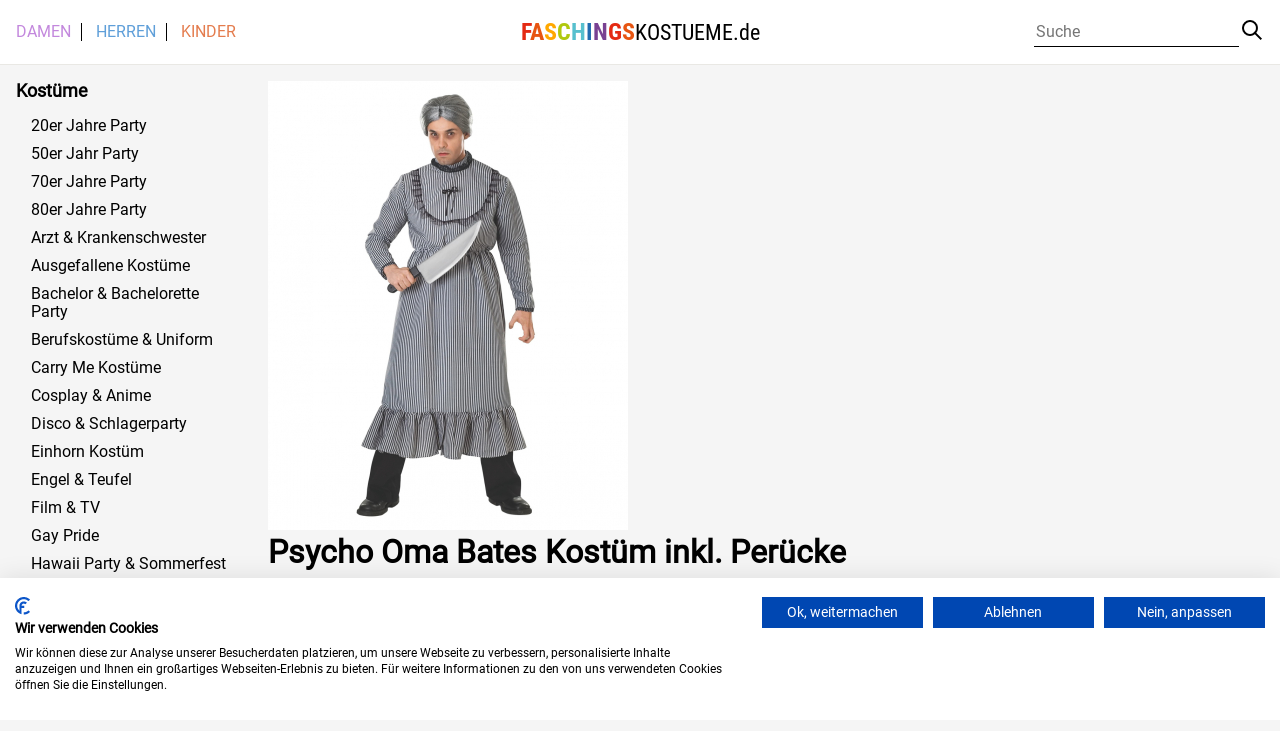

--- FILE ---
content_type: text/html; charset=UTF-8
request_url: https://www.faschingskostueme.de/artikel/c5742464fb54ee68a26850f88c34375a/
body_size: 6141
content:
<!DOCTYPE html>
<html lang="de">

<head>
    <meta charset="utf-8">
    <title>  Psycho Oma Bates Kostüm inkl. Perücke</title>
    <meta name="viewport" content="width=device-width, initial-scale=1">
        <style>
		/* roboto-slab-regular - latin */

/* roboto-regular - latin */
@font-face {
  font-family: 'Roboto';
  font-style: normal;
  font-weight: 400;
  src: url('https://www.faschingskostueme.de/wp-content/themes/fasching/fonts/roboto-v30-latin-regular.eot'); /* IE9 Compat Modes */
  src: local(''),
       url('https://www.faschingskostueme.de/wp-content/themes/fasching/fonts/roboto-v30-latin-regular.eot?#iefix') format('embedded-opentype'), /* IE6-IE8 */
       url('https://www.faschingskostueme.de/wp-content/themes/fasching/fonts/roboto-v30-latin-regular.woff2') format('woff2'), /* Super Modern Browsers */
       url('https://www.faschingskostueme.de/wp-content/themes/fasching/fonts/roboto-v30-latin-regular.woff') format('woff'), /* Modern Browsers */
       url('https://www.faschingskostueme.de/wp-content/themes/fasching/fonts/roboto-v30-latin-regular.ttf') format('truetype'), /* Safari, Android, iOS */
       url('https://www.faschingskostueme.de/wp-content/themes/fasching/fonts/roboto-v30-latin-regular.svg#Roboto') format('svg'); /* Legacy iOS */
}

/* roboto-condensed-regular - latin */
@font-face {
  font-family: 'Roboto Condensed';
  font-style: normal;
  font-weight: 400;
  src: url('https://www.faschingskostueme.de/wp-content/themes/fasching/fonts/roboto-condensed-v25-latin-regular.eot'); /* IE9 Compat Modes */
  src: local(''),
       url('https://www.faschingskostueme.de/wp-content/themes/fasching/fonts/roboto-condensed-v25-latin-regular.eot?#iefix') format('embedded-opentype'), /* IE6-IE8 */
       url('https://www.faschingskostueme.de/wp-content/themes/fasching/fonts/roboto-condensed-v25-latin-regular.woff2') format('woff2'), /* Super Modern Browsers */
       url('https://www.faschingskostueme.de/wp-content/themes/fasching/fonts/roboto-condensed-v25-latin-regular.woff') format('woff'), /* Modern Browsers */
       url('https://www.faschingskostueme.de/wp-content/themes/fasching/fonts/roboto-condensed-v25-latin-regular.ttf') format('truetype'), /* Safari, Android, iOS */
       url('https://www.faschingskostueme.de/wp-content/themes/fasching/fonts/roboto-condensed-v25-latin-regular.svg#RobotoCondensed') format('svg'); /* Legacy iOS */
}

/* roboto-condensed-700 - latin */
@font-face {
  font-family: 'Roboto Condensed';
  font-style: normal;
  font-weight: 700;
  src: url('https://www.faschingskostueme.de/wp-content/themes/fasching/fonts/roboto-condensed-v25-latin-700.eot'); /* IE9 Compat Modes */
  src: local(''),
       url('https://www.faschingskostueme.de/wp-content/themes/fasching/fonts/roboto-condensed-v25-latin-700.eot?#iefix') format('embedded-opentype'), /* IE6-IE8 */
       url('https://www.faschingskostueme.de/wp-content/themes/fasching/fonts/roboto-condensed-v25-latin-700.woff2') format('woff2'), /* Super Modern Browsers */
       url('https://www.faschingskostueme.de/wp-content/themes/fasching/fonts/roboto-condensed-v25-latin-700.woff') format('woff'), /* Modern Browsers */
       url('https://www.faschingskostueme.de/wp-content/themes/fasching/fonts/roboto-condensed-v25-latin-700.ttf') format('truetype'), /* Safari, Android, iOS */
       url('https://www.faschingskostueme.de/wp-content/themes/fasching/fonts/roboto-condensed-v25-latin-700.svg#RobotoCondensed') format('svg'); /* Legacy iOS */
}



</style> 
    <script>(function(html){html.className = html.className.replace(/\bno-js\b/,'js')})(document.documentElement);</script>
<meta name='robots' content='max-image-preview:large' />
<style id='wp-img-auto-sizes-contain-inline-css' type='text/css'>
img:is([sizes=auto i],[sizes^="auto," i]){contain-intrinsic-size:3000px 1500px}
/*# sourceURL=wp-img-auto-sizes-contain-inline-css */
</style>
<style id='classic-theme-styles-inline-css' type='text/css'>
/*! This file is auto-generated */
.wp-block-button__link{color:#fff;background-color:#32373c;border-radius:9999px;box-shadow:none;text-decoration:none;padding:calc(.667em + 2px) calc(1.333em + 2px);font-size:1.125em}.wp-block-file__button{background:#32373c;color:#fff;text-decoration:none}
/*# sourceURL=/wp-includes/css/classic-themes.min.css */
</style>
<link rel='stylesheet' id='fasching-style-css' href='https://www.faschingskostueme.de/wp-content/themes/fasching/style.css?ver=6.9' type='text/css' media='all' />
<link rel="canonical" href="https://www.faschingskostueme.de/artikel/c5742464fb54ee68a26850f88c34375a/" />

    <style id='global-styles-inline-css' type='text/css'>
:root{--wp--preset--aspect-ratio--square: 1;--wp--preset--aspect-ratio--4-3: 4/3;--wp--preset--aspect-ratio--3-4: 3/4;--wp--preset--aspect-ratio--3-2: 3/2;--wp--preset--aspect-ratio--2-3: 2/3;--wp--preset--aspect-ratio--16-9: 16/9;--wp--preset--aspect-ratio--9-16: 9/16;--wp--preset--color--black: #000000;--wp--preset--color--cyan-bluish-gray: #abb8c3;--wp--preset--color--white: #ffffff;--wp--preset--color--pale-pink: #f78da7;--wp--preset--color--vivid-red: #cf2e2e;--wp--preset--color--luminous-vivid-orange: #ff6900;--wp--preset--color--luminous-vivid-amber: #fcb900;--wp--preset--color--light-green-cyan: #7bdcb5;--wp--preset--color--vivid-green-cyan: #00d084;--wp--preset--color--pale-cyan-blue: #8ed1fc;--wp--preset--color--vivid-cyan-blue: #0693e3;--wp--preset--color--vivid-purple: #9b51e0;--wp--preset--gradient--vivid-cyan-blue-to-vivid-purple: linear-gradient(135deg,rgb(6,147,227) 0%,rgb(155,81,224) 100%);--wp--preset--gradient--light-green-cyan-to-vivid-green-cyan: linear-gradient(135deg,rgb(122,220,180) 0%,rgb(0,208,130) 100%);--wp--preset--gradient--luminous-vivid-amber-to-luminous-vivid-orange: linear-gradient(135deg,rgb(252,185,0) 0%,rgb(255,105,0) 100%);--wp--preset--gradient--luminous-vivid-orange-to-vivid-red: linear-gradient(135deg,rgb(255,105,0) 0%,rgb(207,46,46) 100%);--wp--preset--gradient--very-light-gray-to-cyan-bluish-gray: linear-gradient(135deg,rgb(238,238,238) 0%,rgb(169,184,195) 100%);--wp--preset--gradient--cool-to-warm-spectrum: linear-gradient(135deg,rgb(74,234,220) 0%,rgb(151,120,209) 20%,rgb(207,42,186) 40%,rgb(238,44,130) 60%,rgb(251,105,98) 80%,rgb(254,248,76) 100%);--wp--preset--gradient--blush-light-purple: linear-gradient(135deg,rgb(255,206,236) 0%,rgb(152,150,240) 100%);--wp--preset--gradient--blush-bordeaux: linear-gradient(135deg,rgb(254,205,165) 0%,rgb(254,45,45) 50%,rgb(107,0,62) 100%);--wp--preset--gradient--luminous-dusk: linear-gradient(135deg,rgb(255,203,112) 0%,rgb(199,81,192) 50%,rgb(65,88,208) 100%);--wp--preset--gradient--pale-ocean: linear-gradient(135deg,rgb(255,245,203) 0%,rgb(182,227,212) 50%,rgb(51,167,181) 100%);--wp--preset--gradient--electric-grass: linear-gradient(135deg,rgb(202,248,128) 0%,rgb(113,206,126) 100%);--wp--preset--gradient--midnight: linear-gradient(135deg,rgb(2,3,129) 0%,rgb(40,116,252) 100%);--wp--preset--font-size--small: 13px;--wp--preset--font-size--medium: 20px;--wp--preset--font-size--large: 36px;--wp--preset--font-size--x-large: 42px;--wp--preset--spacing--20: 0.44rem;--wp--preset--spacing--30: 0.67rem;--wp--preset--spacing--40: 1rem;--wp--preset--spacing--50: 1.5rem;--wp--preset--spacing--60: 2.25rem;--wp--preset--spacing--70: 3.38rem;--wp--preset--spacing--80: 5.06rem;--wp--preset--shadow--natural: 6px 6px 9px rgba(0, 0, 0, 0.2);--wp--preset--shadow--deep: 12px 12px 50px rgba(0, 0, 0, 0.4);--wp--preset--shadow--sharp: 6px 6px 0px rgba(0, 0, 0, 0.2);--wp--preset--shadow--outlined: 6px 6px 0px -3px rgb(255, 255, 255), 6px 6px rgb(0, 0, 0);--wp--preset--shadow--crisp: 6px 6px 0px rgb(0, 0, 0);}:where(.is-layout-flex){gap: 0.5em;}:where(.is-layout-grid){gap: 0.5em;}body .is-layout-flex{display: flex;}.is-layout-flex{flex-wrap: wrap;align-items: center;}.is-layout-flex > :is(*, div){margin: 0;}body .is-layout-grid{display: grid;}.is-layout-grid > :is(*, div){margin: 0;}:where(.wp-block-columns.is-layout-flex){gap: 2em;}:where(.wp-block-columns.is-layout-grid){gap: 2em;}:where(.wp-block-post-template.is-layout-flex){gap: 1.25em;}:where(.wp-block-post-template.is-layout-grid){gap: 1.25em;}.has-black-color{color: var(--wp--preset--color--black) !important;}.has-cyan-bluish-gray-color{color: var(--wp--preset--color--cyan-bluish-gray) !important;}.has-white-color{color: var(--wp--preset--color--white) !important;}.has-pale-pink-color{color: var(--wp--preset--color--pale-pink) !important;}.has-vivid-red-color{color: var(--wp--preset--color--vivid-red) !important;}.has-luminous-vivid-orange-color{color: var(--wp--preset--color--luminous-vivid-orange) !important;}.has-luminous-vivid-amber-color{color: var(--wp--preset--color--luminous-vivid-amber) !important;}.has-light-green-cyan-color{color: var(--wp--preset--color--light-green-cyan) !important;}.has-vivid-green-cyan-color{color: var(--wp--preset--color--vivid-green-cyan) !important;}.has-pale-cyan-blue-color{color: var(--wp--preset--color--pale-cyan-blue) !important;}.has-vivid-cyan-blue-color{color: var(--wp--preset--color--vivid-cyan-blue) !important;}.has-vivid-purple-color{color: var(--wp--preset--color--vivid-purple) !important;}.has-black-background-color{background-color: var(--wp--preset--color--black) !important;}.has-cyan-bluish-gray-background-color{background-color: var(--wp--preset--color--cyan-bluish-gray) !important;}.has-white-background-color{background-color: var(--wp--preset--color--white) !important;}.has-pale-pink-background-color{background-color: var(--wp--preset--color--pale-pink) !important;}.has-vivid-red-background-color{background-color: var(--wp--preset--color--vivid-red) !important;}.has-luminous-vivid-orange-background-color{background-color: var(--wp--preset--color--luminous-vivid-orange) !important;}.has-luminous-vivid-amber-background-color{background-color: var(--wp--preset--color--luminous-vivid-amber) !important;}.has-light-green-cyan-background-color{background-color: var(--wp--preset--color--light-green-cyan) !important;}.has-vivid-green-cyan-background-color{background-color: var(--wp--preset--color--vivid-green-cyan) !important;}.has-pale-cyan-blue-background-color{background-color: var(--wp--preset--color--pale-cyan-blue) !important;}.has-vivid-cyan-blue-background-color{background-color: var(--wp--preset--color--vivid-cyan-blue) !important;}.has-vivid-purple-background-color{background-color: var(--wp--preset--color--vivid-purple) !important;}.has-black-border-color{border-color: var(--wp--preset--color--black) !important;}.has-cyan-bluish-gray-border-color{border-color: var(--wp--preset--color--cyan-bluish-gray) !important;}.has-white-border-color{border-color: var(--wp--preset--color--white) !important;}.has-pale-pink-border-color{border-color: var(--wp--preset--color--pale-pink) !important;}.has-vivid-red-border-color{border-color: var(--wp--preset--color--vivid-red) !important;}.has-luminous-vivid-orange-border-color{border-color: var(--wp--preset--color--luminous-vivid-orange) !important;}.has-luminous-vivid-amber-border-color{border-color: var(--wp--preset--color--luminous-vivid-amber) !important;}.has-light-green-cyan-border-color{border-color: var(--wp--preset--color--light-green-cyan) !important;}.has-vivid-green-cyan-border-color{border-color: var(--wp--preset--color--vivid-green-cyan) !important;}.has-pale-cyan-blue-border-color{border-color: var(--wp--preset--color--pale-cyan-blue) !important;}.has-vivid-cyan-blue-border-color{border-color: var(--wp--preset--color--vivid-cyan-blue) !important;}.has-vivid-purple-border-color{border-color: var(--wp--preset--color--vivid-purple) !important;}.has-vivid-cyan-blue-to-vivid-purple-gradient-background{background: var(--wp--preset--gradient--vivid-cyan-blue-to-vivid-purple) !important;}.has-light-green-cyan-to-vivid-green-cyan-gradient-background{background: var(--wp--preset--gradient--light-green-cyan-to-vivid-green-cyan) !important;}.has-luminous-vivid-amber-to-luminous-vivid-orange-gradient-background{background: var(--wp--preset--gradient--luminous-vivid-amber-to-luminous-vivid-orange) !important;}.has-luminous-vivid-orange-to-vivid-red-gradient-background{background: var(--wp--preset--gradient--luminous-vivid-orange-to-vivid-red) !important;}.has-very-light-gray-to-cyan-bluish-gray-gradient-background{background: var(--wp--preset--gradient--very-light-gray-to-cyan-bluish-gray) !important;}.has-cool-to-warm-spectrum-gradient-background{background: var(--wp--preset--gradient--cool-to-warm-spectrum) !important;}.has-blush-light-purple-gradient-background{background: var(--wp--preset--gradient--blush-light-purple) !important;}.has-blush-bordeaux-gradient-background{background: var(--wp--preset--gradient--blush-bordeaux) !important;}.has-luminous-dusk-gradient-background{background: var(--wp--preset--gradient--luminous-dusk) !important;}.has-pale-ocean-gradient-background{background: var(--wp--preset--gradient--pale-ocean) !important;}.has-electric-grass-gradient-background{background: var(--wp--preset--gradient--electric-grass) !important;}.has-midnight-gradient-background{background: var(--wp--preset--gradient--midnight) !important;}.has-small-font-size{font-size: var(--wp--preset--font-size--small) !important;}.has-medium-font-size{font-size: var(--wp--preset--font-size--medium) !important;}.has-large-font-size{font-size: var(--wp--preset--font-size--large) !important;}.has-x-large-font-size{font-size: var(--wp--preset--font-size--x-large) !important;}
/*# sourceURL=global-styles-inline-css */
</style>
</head>

<body class="wp-singular artikel-template-default single single-artikel postid-39401 wp-theme-fasching">	
	<script src="https://consent.cookiefirst.com/sites/faschingskostueme.de-93ba4d66-dbf5-4eff-ad55-f584647231c2/consent.js"></script>

    <header class="head">
        <div class="head-wrap">  
            <div class="head-content">   
                <div class="burger">
                    <div class="icon"><span class="lines"></span></div>
                </div>
                <div class="menu">
                
                    <div class="menu-menu-1-container"><ul id="top-menu" class="menu"><li id="menu-item-3052" class="menu-item menu-item-type-taxonomy menu-item-object-gender current-artikel-ancestor current-menu-parent current-artikel-parent menu-item-3052"><a href="https://www.faschingskostueme.de/gender/female/">Damen</a></li>
<li id="menu-item-3053" class="menu-item menu-item-type-taxonomy menu-item-object-gender menu-item-3053"><a href="https://www.faschingskostueme.de/gender/male/">Herren</a></li>
<li id="menu-item-3054" class="menu-item menu-item-type-taxonomy menu-item-object-agegroup menu-item-3054"><a href="https://www.faschingskostueme.de/agegroup/kinder/">Kinder</a></li>
</ul></div>                    
                </div>
                <h1>
                        <a class="site-title" href="https://www.faschingskostueme.de"><span>F</span><span>A</span><span>S</span><span>C</span><span>H</span><span>I</span><span>N</span><span>G</span><span>S</span><span>KOSTUEME.de</span></a>              
                </h1>
                <section class="search">
                    <div class="icon"><span class="search"></span></div>
                    
                    
                    <form role="search" method="get" class="search-form" action="/">
                        <input type="search" id="search-form-697271fde4275" class="search-field"
                            placeholder="Suche"
                            value="" name="s"/>

                                                <button type="submit" class="search-submit"><div class="icon"><span class="search"></span></div>
                        </button>
                    </form>

                </section>
            </div>
        </div>       
    </header>
    <section class="main">
<aside class="main_side">
        <div class="mobcats">   
               <div class="menu-menu-1-container"><ul id="side-menu" class="menu"><li class="menu-item menu-item-type-taxonomy menu-item-object-gender current-artikel-ancestor current-menu-parent current-artikel-parent menu-item-3052"><a href="https://www.faschingskostueme.de/gender/female/">Damen</a></li>
<li class="menu-item menu-item-type-taxonomy menu-item-object-gender menu-item-3053"><a href="https://www.faschingskostueme.de/gender/male/">Herren</a></li>
<li class="menu-item menu-item-type-taxonomy menu-item-object-agegroup menu-item-3054"><a href="https://www.faschingskostueme.de/agegroup/kinder/">Kinder</a></li>
</ul></div>            
        </div>
        <div class="cat_widget">
                <div class="widget_title">Kost&uuml;me</div>
                <ul class="cats">  
     
                     
                    
                                        <li><a href="https://www.faschingskostueme.de/motto/20er-jahre-party/">20er Jahre Party</a></li>
                    
                                        <li><a href="https://www.faschingskostueme.de/motto/50er-jahr-party/">50er Jahr Party</a></li>
                    
                                        <li><a href="https://www.faschingskostueme.de/motto/70er-jahre-party/">70er Jahre Party</a></li>
                    
                                        <li><a href="https://www.faschingskostueme.de/motto/80er-jahre-party/">80er Jahre Party</a></li>
                    
                                        <li><a href="https://www.faschingskostueme.de/motto/arzt-krankenschwester/">Arzt &amp; Krankenschwester</a></li>
                    
                                        <li><a href="https://www.faschingskostueme.de/motto/ausgefallene-kostueme/">Ausgefallene Kostüme</a></li>
                    
                                        <li><a href="https://www.faschingskostueme.de/motto/bachelor-bachelorette-party/">Bachelor &amp; Bachelorette Party</a></li>
                    
                                        <li><a href="https://www.faschingskostueme.de/motto/berufskostueme-uniform/">Berufskostüme &amp; Uniform</a></li>
                    
                                        <li><a href="https://www.faschingskostueme.de/motto/carry-me-kostueme/">Carry Me Kostüme</a></li>
                    
                                        <li><a href="https://www.faschingskostueme.de/motto/cosplay-anime/">Cosplay &amp; Anime</a></li>
                    
                                        <li><a href="https://www.faschingskostueme.de/motto/disco-schlagerparty/">Disco &amp; Schlagerparty</a></li>
                    
                                        <li><a href="https://www.faschingskostueme.de/motto/einhorn-kostuem/">Einhorn Kostüm</a></li>
                    
                                        <li><a href="https://www.faschingskostueme.de/motto/engel-teufel/">Engel &amp; Teufel</a></li>
                    
                                        <li><a href="https://www.faschingskostueme.de/motto/film-tv/">Film &amp; TV</a></li>
                    
                                        <li><a href="https://www.faschingskostueme.de/motto/gay-pride/">Gay Pride</a></li>
                    
                                        <li><a href="https://www.faschingskostueme.de/motto/hawaii-party-sommerfest/">Hawaii Party &amp; Sommerfest</a></li>
                    
                                        <li><a href="https://www.faschingskostueme.de/motto/hexen-zauberer/">Hexen &amp; Zauberer</a></li>
                    
                                        <li><a href="https://www.faschingskostueme.de/motto/hippie-flower-power/">Hippie &amp; Flower Power</a></li>
                    
                                        <li><a href="https://www.faschingskostueme.de/motto/hochzeit/">Hochzeit</a></li>
                    
                                        <li><a href="https://www.faschingskostueme.de/motto/horror-clowns/">Horror Clowns</a></li>
                    
                                        <li><a href="https://www.faschingskostueme.de/motto/maerchen-sagen/">Märchen &amp; Sagen</a></li>
                    
                                        <li><a href="https://www.faschingskostueme.de/motto/mittelalter-liverollenspiel/">Mittelalter &amp; Liverollenspiel</a></li>
                    
                                        <li><a href="https://www.faschingskostueme.de/motto/moenche-nonnen/">Mönche &amp; Nonnen</a></li>
                    
                                        <li><a href="https://www.faschingskostueme.de/motto/neandertaler-steinzeitmensch/">Neandertaler &amp; Steinzeitmensch</a></li>
                    
                                        <li><a href="https://www.faschingskostueme.de/motto/neon-party/">Neon Party</a></li>
                    
                                        <li><a href="https://www.faschingskostueme.de/motto/ninja-samurai/">Ninja &amp; Samurai</a></li>
                    
                                        <li><a href="https://www.faschingskostueme.de/motto/oktoberfest-party/">Oktoberfest Party</a></li>
                    
                                        <li><a href="https://www.faschingskostueme.de/motto/osterparty/">Osterparty</a></li>
                    
                                        <li><a href="https://www.faschingskostueme.de/motto/piloten-stewardessen/">Piloten &amp; Stewardessen</a></li>
                    
                                        <li><a href="https://www.faschingskostueme.de/motto/piraten-seeraeuber/">Piraten &amp; Seeräuber</a></li>
                    
                                        <li><a href="https://www.faschingskostueme.de/motto/polizisten-gangster/">Polizisten &amp; Gangster</a></li>
                    
                                        <li><a href="https://www.faschingskostueme.de/motto/roemer-gladiatoren/">Römer &amp; Gladiatoren</a></li>
                    
                                        <li><a href="https://www.faschingskostueme.de/motto/sexy-kostueme/">Sexy Kostüme</a></li>
                    
                                        <li><a href="https://www.faschingskostueme.de/motto/show-musical/">Show &amp; Musical</a></li>
                    
                                        <li><a href="https://www.faschingskostueme.de/motto/skelett-kostueme/">Skelett Kostüme</a></li>
                    
                                        <li><a href="https://www.faschingskostueme.de/motto/skelette-reaper/">Skelette &amp; Reaper</a></li>
                    
                                        <li><a href="https://www.faschingskostueme.de/motto/sportler-party-fanartikel/">Sportler Party &amp; Fanartikel</a></li>
                    
                                        <li><a href="https://www.faschingskostueme.de/motto/st-patricks-day/">St. Patrick`s Day</a></li>
                    
                                        <li><a href="https://www.faschingskostueme.de/motto/steampunk/">Steampunk</a></li>
                    
                                        <li><a href="https://www.faschingskostueme.de/motto/superhelden/">Superhelden</a></li>
                    
                                        <li><a href="https://www.faschingskostueme.de/motto/tag-der-toten/">Tag der Toten</a></li>
                    
                                        <li><a href="https://www.faschingskostueme.de/motto/tierkostueme/">Tierkostüme</a></li>
                    
                                        <li><a href="https://www.faschingskostueme.de/motto/travestieshow-maennerballett/">Travestieshow &amp; Männerballett</a></li>
                    
                                        <li><a href="https://www.faschingskostueme.de/motto/vampire-gothic/">Vampire &amp; Gothic</a></li>
                    
                                        <li><a href="https://www.faschingskostueme.de/motto/voodoo/">Voodoo</a></li>
                    
                                        <li><a href="https://www.faschingskostueme.de/motto/weihnachten/">Weihnachten</a></li>
                    
                                        <li><a href="https://www.faschingskostueme.de/motto/werwoelfe/">Werwölfe</a></li>
                    
                                        <li><a href="https://www.faschingskostueme.de/motto/wikinger-barbaren/">Wikinger &amp; Barbaren</a></li>
                    
                                        <li><a href="https://www.faschingskostueme.de/motto/wild-west-party/">Wild West Party</a></li>
                    
                                        <li><a href="https://www.faschingskostueme.de/motto/zombies/">Zombies</a></li>
                    
                </ul>


        </div>
    </aside>
    <main class="main_content" role="main">         
        
        <section class="page"> 

                   
                                <img width="360" height="449" src="https://www.faschingskostueme.de/wp-content/uploads/2021/10/psycho-oma-bates-kostuem-mit-peruecke--norman-bates-motel-verkleidung-fuer-halloween--16393.jpg" class="fasching-featured-image wp-post-image" alt="" decoding="async" fetchpriority="high" srcset="https://www.faschingskostueme.de/wp-content/uploads/2021/10/psycho-oma-bates-kostuem-mit-peruecke--norman-bates-motel-verkleidung-fuer-halloween--16393.jpg 360w, https://www.faschingskostueme.de/wp-content/uploads/2021/10/psycho-oma-bates-kostuem-mit-peruecke--norman-bates-motel-verkleidung-fuer-halloween--16393-241x300.jpg 241w, https://www.faschingskostueme.de/wp-content/uploads/2021/10/psycho-oma-bates-kostuem-mit-peruecke--norman-bates-motel-verkleidung-fuer-halloween--16393-300x374.jpg 300w" sizes="(max-width: 360px) 100vw, 360px" /><h1 class="title">Psycho Oma Bates Kostüm inkl. Perücke</h1><p>Psycho Oma Bates Halloween Kostüm mit getreifter Kittelschürze &amp; grauer Oma Perücke. Fantastische Halloween Kostüme von karneval-universe.de</p>
  
                



        </section>
    </main>
</section>
    <footer>
        <div class="footer">
                
            <div class="site-title">
                <span>F</span><span>A</span><span>S</span><span>C</span><span>H</span><span>I</span><span>N</span><span>G</span><span>S</span><span>KOSTUEME.de</span>                
            </div>

            <p>Copyright &copy; 2018 FASCHINGSKOSTUEME.de<br>
            Alle Preise inkl. der jeweils geltenden MwSt.. Alle Angaben ohne Gew&auml;hr</p>

        </div>
        <div class="legal">
        <div class="menu-footer-container"><ul id="footer-menu" class="menu"><li id="menu-item-8574" class="menu-item menu-item-type-post_type menu-item-object-page menu-item-8574"><a href="https://www.faschingskostueme.de/impressum/">Impressum</a></li>
<li id="menu-item-8576" class="menu-item menu-item-type-post_type menu-item-object-page menu-item-8576"><a href="https://www.faschingskostueme.de/datenschutz/">Datenschutz</a></li>
</ul></div>        </div>
    </footer>
    <script>
    if (!Element.prototype.matches) {
    Element.prototype.matches = Element.prototype.msMatchesSelector ||
        Element.prototype.webkitMatchesSelector;
}

if (!Element.prototype.closest) {
    Element.prototype.closest = function (s) {
        var el = this;
        if (!document.documentElement.contains(el)) return null;
        do {
            if (el.matches(s)) return el;
            el = el.parentElement || el.parentNode;
        } while (el !== null && el.nodeType === 1);
        return null;
    };
}


(function () {
    
    var $els = {
        'burger': document.querySelector('.burger>.icon'),
        'search': document.querySelector('.search>.icon'),
        'searchinput': document.querySelector('.search form .search-field'),
        'searchbutton': document.querySelector('.search form button'),
        'filter_titles': document.querySelectorAll('.filter_title'),
        'mobile_filter_control': document.querySelectorAll('.mobile-filter-controls>div'),
        'mobile_control_divs': {
            'filter': document.querySelector('.filter_row'),
            'sorter': document.querySelector('.sorter_row')
        },
        'main': document.querySelector('.main')
    }

    var outsideclick = function(outside,callback){
        var closer = function (e) {
            if (!e.target.closest(outside)) {              
                document.body.removeEventListener('click', closer, true);
                callback();
            }
        };
        document.body.addEventListener('click', closer, true)
    }
    var sidebar = {
        'open': function(e){
            $els.burger.classList.add('active');
            $els.main.classList.add('active');        
            e.stopImmediatePropagation();
            outsideclick('.main_side, .burger', function(){            
                $els.burger.classList.remove('active');
                $els.main.classList.remove('active');
            });
        },
        'close': function(e){
            $els.burger.classList.remove('active');
            $els.main.classList.remove('active');
        }
    }   

    $els.burger.addEventListener('click', function (e) {

        if ($els.burger.classList.contains('active')) {            
            sidebar.close(e);
        }
        else {
            sidebar.open(e);
        } 
    });
    $els.search.addEventListener('click', function () {
        window.setTimeout(function () { 
            $els.searchinput.focus(); 
        }, 0); 
        $els.search.classList.toggle('active');
        $els.search.closest('.head').classList.toggle('active');
        outsideclick('.search-field', function(){                
            $els.search.classList.remove('active');
            $els.search.closest('.head').classList.remove('active');
        })
    });

    $els.searchbutton.addEventListener('click', function (e) {
        if (!$els.searchinput.value) {
            e.preventDefault();
            $els.search.classList.remove('active');
            $els.search.closest('.head').classList.remove('active');
        }

    });



    [].forEach.call($els.filter_titles, function (div) {

        div.addEventListener('click', function (e) {
            e.preventDefault();
            [].forEach.call($els.filter_titles, function (div) {
                div.closest('.filter_select').classList.remove('active');
            });
            div.closest('.filter_select').classList.toggle('active');
            e.stopImmediatePropagation();
            outsideclick('.filter_select', function(){
                div.closest('.filter_select').classList.remove('active');
            });
        })

    });

    [].forEach.call($els.mobile_filter_control, function (div) {
        div.addEventListener('click', function (e) {
            e.preventDefault();
            [].forEach.call($els.mobile_filter_control, function (div) {
                div.classList.remove('active');
                $els.mobile_control_divs['filter'].classList.remove('active');
                $els.mobile_control_divs['sorter'].classList.remove('active');
            });
            div.classList.toggle('active');
            $els.mobile_control_divs[div.dataset.target].classList.toggle('active');
        });
    });


    var startX = 0;
    var endX = 0;
  
    document.body.addEventListener('touchstart', function(e) {
      startX = e.changedTouches[0].screenX;
    }, false);
  
    document.body.addEventListener('touchend', function(e) {
      endX = e.changedTouches[0].screenX;
        if (endX < startX - window.innerWidth/4 || endX <= 0) {
            sidebar.close(e);
        }
    
        if (endX > startX + window.innerWidth/3 || endX >= window.innerWidth) {
            sidebar.open(e);
        }       
    }, false);

})();
(function () {
    var catnavwrap = document.querySelector('.content_cat-navi');
    var catnav = document.querySelector('.cat-navi');
    var catnav_next = document.querySelector('.content_cat-navi .next');
    var catnav_prev = document.querySelector('.content_cat-navi .prev');
    if (!catnav) return;
    if (catnav.scrollLeft == 0) {
        catnav_prev.style.display = 'none'
    }

    var clicker = function (e) {
        var distance = Math.round((catnavwrap.scrollWidth)*0.75)* +e.target.closest('.prev,.next').dataset.dir;
        catnav.scrollLeft = +catnav.scrollLeft + distance ;
        
        window.setTimeout(function(){
            if (catnav.scrollLeft < 50) {
                catnav_prev.style.display = 'none'
            } else {
                catnav_prev.style.display = 'block'
            }
            if (catnav.scrollLeft >= catnav.scrollWidth - catnavwrap.scrollWidth - 50) {
                catnav_next.style.display = 'none'
            } else {
                catnav_next.style.display = 'block'
            }
        },500);
        
    }

    catnav_next.addEventListener('click', clicker);
    catnav_prev.addEventListener('click', clicker);

})();
    (function(){


          
          
    })();

    </script>
    <script type="speculationrules">
{"prefetch":[{"source":"document","where":{"and":[{"href_matches":"/*"},{"not":{"href_matches":["/wp-*.php","/wp-admin/*","/wp-content/uploads/*","/wp-content/*","/wp-content/plugins/*","/wp-content/themes/fasching/*","/*\\?(.+)"]}},{"not":{"selector_matches":"a[rel~=\"nofollow\"]"}},{"not":{"selector_matches":".no-prefetch, .no-prefetch a"}}]},"eagerness":"conservative"}]}
</script>
</body>

</html>